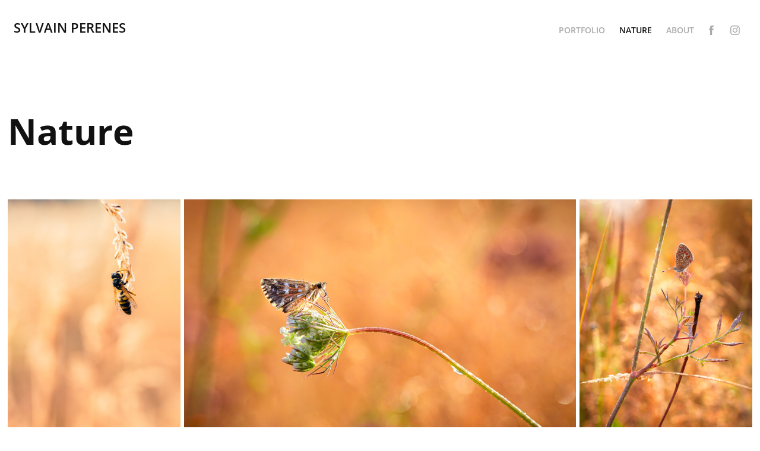

--- FILE ---
content_type: text/html; charset=utf-8
request_url: https://slyvain.fr/nature
body_size: 6693
content:
<!DOCTYPE HTML>
<html lang="en-US">
<head>
  <meta charset="UTF-8" />
  <meta name="viewport" content="width=device-width, initial-scale=1" />
      <meta name="twitter:card"  content="summary_large_image" />
      <meta name="twitter:site"  content="@AdobePortfolio" />
      <meta  property="og:title" content="Sylvain Perenes - Nature" />
      <meta  property="og:image" content="https://cdn.myportfolio.com/1bb0ef05-5b69-4949-9d93-12a4e0bc6af6/7b62bc38-2452-43aa-b53a-2ece4ff5a3e7_rw_600.jpg?h=7e311957b9c4a86706c4f87821eb6560" />
      <link rel="icon" href="[data-uri]"  />
      <link rel="stylesheet" href="/dist/css/main.css" type="text/css" />
      <link rel="stylesheet" href="https://cdn.myportfolio.com/1bb0ef05-5b69-4949-9d93-12a4e0bc6af6/21f48f2b31b6f1f41ca318b9729ec70d1753458307.css?h=23d05098a54f9fe9bf7df32b56f522ec" type="text/css" />
    <link rel="canonical" href="https://slyvain.fr/nature" />
      <title>Sylvain Perenes - Nature</title>
    <script type="text/javascript" src="//use.typekit.net/ik/[base64].js?cb=35f77bfb8b50944859ea3d3804e7194e7a3173fb" async onload="
    try {
      window.Typekit.load();
    } catch (e) {
      console.warn('Typekit not loaded.');
    }
    "></script>
</head>
  <body class="transition-enabled">  <div class='page-background-video page-background-video-with-panel'>
  </div>
  <div class="js-responsive-nav">
    <div class="responsive-nav has-social">
      <div class="close-responsive-click-area js-close-responsive-nav">
        <div class="close-responsive-button"></div>
      </div>
          <div class="nav-container">
            <nav data-hover-hint="nav">
      <div class="page-title">
        <a href="/portfolio" >Portfolio</a>
      </div>
      <div class="page-title">
        <a href="/nature" class="active">Nature</a>
      </div>
      <div class="page-title">
        <a href="/about" >About</a>
      </div>
                <div class="social pf-nav-social" data-hover-hint="navSocialIcons">
                  <ul>
                          <li>
                            <a href="https://www.facebook.com/SylvainPerenesPhotography" target="_blank">
                              <svg xmlns="http://www.w3.org/2000/svg" xmlns:xlink="http://www.w3.org/1999/xlink" version="1.1" x="0px" y="0px" viewBox="0 0 30 24" xml:space="preserve" class="icon"><path d="M16.21 20h-3.26v-8h-1.63V9.24h1.63V7.59c0-2.25 0.92-3.59 3.53-3.59h2.17v2.76H17.3 c-1.02 0-1.08 0.39-1.08 1.11l0 1.38h2.46L18.38 12h-2.17V20z"/></svg>
                            </a>
                          </li>
                          <li>
                            <a href="https://www.instagram.com/sllyvain/" target="_blank">
                              <svg version="1.1" id="Layer_1" xmlns="http://www.w3.org/2000/svg" xmlns:xlink="http://www.w3.org/1999/xlink" viewBox="0 0 30 24" style="enable-background:new 0 0 30 24;" xml:space="preserve" class="icon">
                              <g>
                                <path d="M15,5.4c2.1,0,2.4,0,3.2,0c0.8,0,1.2,0.2,1.5,0.3c0.4,0.1,0.6,0.3,0.9,0.6c0.3,0.3,0.5,0.5,0.6,0.9
                                  c0.1,0.3,0.2,0.7,0.3,1.5c0,0.8,0,1.1,0,3.2s0,2.4,0,3.2c0,0.8-0.2,1.2-0.3,1.5c-0.1,0.4-0.3,0.6-0.6,0.9c-0.3,0.3-0.5,0.5-0.9,0.6
                                  c-0.3,0.1-0.7,0.2-1.5,0.3c-0.8,0-1.1,0-3.2,0s-2.4,0-3.2,0c-0.8,0-1.2-0.2-1.5-0.3c-0.4-0.1-0.6-0.3-0.9-0.6
                                  c-0.3-0.3-0.5-0.5-0.6-0.9c-0.1-0.3-0.2-0.7-0.3-1.5c0-0.8,0-1.1,0-3.2s0-2.4,0-3.2c0-0.8,0.2-1.2,0.3-1.5c0.1-0.4,0.3-0.6,0.6-0.9
                                  c0.3-0.3,0.5-0.5,0.9-0.6c0.3-0.1,0.7-0.2,1.5-0.3C12.6,5.4,12.9,5.4,15,5.4 M15,4c-2.2,0-2.4,0-3.3,0c-0.9,0-1.4,0.2-1.9,0.4
                                  c-0.5,0.2-1,0.5-1.4,0.9C7.9,5.8,7.6,6.2,7.4,6.8C7.2,7.3,7.1,7.9,7,8.7C7,9.6,7,9.8,7,12s0,2.4,0,3.3c0,0.9,0.2,1.4,0.4,1.9
                                  c0.2,0.5,0.5,1,0.9,1.4c0.4,0.4,0.9,0.7,1.4,0.9c0.5,0.2,1.1,0.3,1.9,0.4c0.9,0,1.1,0,3.3,0s2.4,0,3.3,0c0.9,0,1.4-0.2,1.9-0.4
                                  c0.5-0.2,1-0.5,1.4-0.9c0.4-0.4,0.7-0.9,0.9-1.4c0.2-0.5,0.3-1.1,0.4-1.9c0-0.9,0-1.1,0-3.3s0-2.4,0-3.3c0-0.9-0.2-1.4-0.4-1.9
                                  c-0.2-0.5-0.5-1-0.9-1.4c-0.4-0.4-0.9-0.7-1.4-0.9c-0.5-0.2-1.1-0.3-1.9-0.4C17.4,4,17.2,4,15,4L15,4L15,4z"/>
                                <path d="M15,7.9c-2.3,0-4.1,1.8-4.1,4.1s1.8,4.1,4.1,4.1s4.1-1.8,4.1-4.1S17.3,7.9,15,7.9L15,7.9z M15,14.7c-1.5,0-2.7-1.2-2.7-2.7
                                  c0-1.5,1.2-2.7,2.7-2.7s2.7,1.2,2.7,2.7C17.7,13.5,16.5,14.7,15,14.7L15,14.7z"/>
                                <path d="M20.2,7.7c0,0.5-0.4,1-1,1s-1-0.4-1-1s0.4-1,1-1S20.2,7.2,20.2,7.7L20.2,7.7z"/>
                              </g>
                              </svg>
                            </a>
                          </li>
                  </ul>
                </div>
            </nav>
          </div>
    </div>
  </div>
  <div class="site-wrap cfix js-site-wrap">
    <div class="site-container">
      <div class="site-content e2e-site-content">
        <header class="site-header">
          <div class="logo-container">
              <div class="logo-wrap" data-hover-hint="logo">
                    <div class="logo e2e-site-logo-text logo-text  ">
    <a href="" class="preserve-whitespace">Sylvain Perenes</a>

</div>
              </div>
  <div class="hamburger-click-area js-hamburger">
    <div class="hamburger">
      <i></i>
      <i></i>
      <i></i>
    </div>
  </div>
          </div>
              <div class="nav-container">
                <nav data-hover-hint="nav">
      <div class="page-title">
        <a href="/portfolio" >Portfolio</a>
      </div>
      <div class="page-title">
        <a href="/nature" class="active">Nature</a>
      </div>
      <div class="page-title">
        <a href="/about" >About</a>
      </div>
                    <div class="social pf-nav-social" data-hover-hint="navSocialIcons">
                      <ul>
                              <li>
                                <a href="https://www.facebook.com/SylvainPerenesPhotography" target="_blank">
                                  <svg xmlns="http://www.w3.org/2000/svg" xmlns:xlink="http://www.w3.org/1999/xlink" version="1.1" x="0px" y="0px" viewBox="0 0 30 24" xml:space="preserve" class="icon"><path d="M16.21 20h-3.26v-8h-1.63V9.24h1.63V7.59c0-2.25 0.92-3.59 3.53-3.59h2.17v2.76H17.3 c-1.02 0-1.08 0.39-1.08 1.11l0 1.38h2.46L18.38 12h-2.17V20z"/></svg>
                                </a>
                              </li>
                              <li>
                                <a href="https://www.instagram.com/sllyvain/" target="_blank">
                                  <svg version="1.1" id="Layer_1" xmlns="http://www.w3.org/2000/svg" xmlns:xlink="http://www.w3.org/1999/xlink" viewBox="0 0 30 24" style="enable-background:new 0 0 30 24;" xml:space="preserve" class="icon">
                                  <g>
                                    <path d="M15,5.4c2.1,0,2.4,0,3.2,0c0.8,0,1.2,0.2,1.5,0.3c0.4,0.1,0.6,0.3,0.9,0.6c0.3,0.3,0.5,0.5,0.6,0.9
                                      c0.1,0.3,0.2,0.7,0.3,1.5c0,0.8,0,1.1,0,3.2s0,2.4,0,3.2c0,0.8-0.2,1.2-0.3,1.5c-0.1,0.4-0.3,0.6-0.6,0.9c-0.3,0.3-0.5,0.5-0.9,0.6
                                      c-0.3,0.1-0.7,0.2-1.5,0.3c-0.8,0-1.1,0-3.2,0s-2.4,0-3.2,0c-0.8,0-1.2-0.2-1.5-0.3c-0.4-0.1-0.6-0.3-0.9-0.6
                                      c-0.3-0.3-0.5-0.5-0.6-0.9c-0.1-0.3-0.2-0.7-0.3-1.5c0-0.8,0-1.1,0-3.2s0-2.4,0-3.2c0-0.8,0.2-1.2,0.3-1.5c0.1-0.4,0.3-0.6,0.6-0.9
                                      c0.3-0.3,0.5-0.5,0.9-0.6c0.3-0.1,0.7-0.2,1.5-0.3C12.6,5.4,12.9,5.4,15,5.4 M15,4c-2.2,0-2.4,0-3.3,0c-0.9,0-1.4,0.2-1.9,0.4
                                      c-0.5,0.2-1,0.5-1.4,0.9C7.9,5.8,7.6,6.2,7.4,6.8C7.2,7.3,7.1,7.9,7,8.7C7,9.6,7,9.8,7,12s0,2.4,0,3.3c0,0.9,0.2,1.4,0.4,1.9
                                      c0.2,0.5,0.5,1,0.9,1.4c0.4,0.4,0.9,0.7,1.4,0.9c0.5,0.2,1.1,0.3,1.9,0.4c0.9,0,1.1,0,3.3,0s2.4,0,3.3,0c0.9,0,1.4-0.2,1.9-0.4
                                      c0.5-0.2,1-0.5,1.4-0.9c0.4-0.4,0.7-0.9,0.9-1.4c0.2-0.5,0.3-1.1,0.4-1.9c0-0.9,0-1.1,0-3.3s0-2.4,0-3.3c0-0.9-0.2-1.4-0.4-1.9
                                      c-0.2-0.5-0.5-1-0.9-1.4c-0.4-0.4-0.9-0.7-1.4-0.9c-0.5-0.2-1.1-0.3-1.9-0.4C17.4,4,17.2,4,15,4L15,4L15,4z"/>
                                    <path d="M15,7.9c-2.3,0-4.1,1.8-4.1,4.1s1.8,4.1,4.1,4.1s4.1-1.8,4.1-4.1S17.3,7.9,15,7.9L15,7.9z M15,14.7c-1.5,0-2.7-1.2-2.7-2.7
                                      c0-1.5,1.2-2.7,2.7-2.7s2.7,1.2,2.7,2.7C17.7,13.5,16.5,14.7,15,14.7L15,14.7z"/>
                                    <path d="M20.2,7.7c0,0.5-0.4,1-1,1s-1-0.4-1-1s0.4-1,1-1S20.2,7.2,20.2,7.7L20.2,7.7z"/>
                                  </g>
                                  </svg>
                                </a>
                              </li>
                      </ul>
                    </div>
                </nav>
              </div>
        </header>
        <main>
  <div class="page-container" data-context="page.page.container" data-hover-hint="pageContainer">
    <section class="page standard-modules">
        <header class="page-header content" data-context="pages" data-identity="id:p63fd0ec8bb654379aca2278d9b59a197cb43c64b74b88e57ebd94" data-hover-hint="pageHeader" data-hover-hint-id="p63fd0ec8bb654379aca2278d9b59a197cb43c64b74b88e57ebd94">
            <h1 class="title preserve-whitespace e2e-site-logo-text">Nature</h1>
            <p class="description"></p>
        </header>
      <div class="page-content js-page-content" data-context="pages" data-identity="id:p63fd0ec8bb654379aca2278d9b59a197cb43c64b74b88e57ebd94">
        <div id="project-canvas" class="js-project-modules modules content">
          <div id="project-modules">
              
              
              
              
              
              
              
              <div class="project-module module media_collection project-module-media_collection" data-id="m63fd0eff8f9be356649d2c89c49203d35b61421fff79c354744f7"  style="padding-top: px;
padding-bottom: px;
">
  <div class="grid--main js-grid-main" data-grid-max-images="
      3
  ">
    <div class="grid__item-container js-grid-item-container" data-flex-grow="173.291015625" style="width:173.291015625px; flex-grow:173.291015625;" data-width="1365" data-height="2048">
      <script type="text/html" class="js-lightbox-slide-content">
        <div class="grid__image-wrapper">
          <img src="https://cdn.myportfolio.com/1bb0ef05-5b69-4949-9d93-12a4e0bc6af6/7b62bc38-2452-43aa-b53a-2ece4ff5a3e7_rw_1920.jpg?h=b994afe7053fc6bf107db46f2f089ce2" srcset="https://cdn.myportfolio.com/1bb0ef05-5b69-4949-9d93-12a4e0bc6af6/7b62bc38-2452-43aa-b53a-2ece4ff5a3e7_rw_600.jpg?h=7e311957b9c4a86706c4f87821eb6560 600w,https://cdn.myportfolio.com/1bb0ef05-5b69-4949-9d93-12a4e0bc6af6/7b62bc38-2452-43aa-b53a-2ece4ff5a3e7_rw_1200.jpg?h=f1a9bee66b10ccfabeab17f3ea530775 1200w,https://cdn.myportfolio.com/1bb0ef05-5b69-4949-9d93-12a4e0bc6af6/7b62bc38-2452-43aa-b53a-2ece4ff5a3e7_rw_1920.jpg?h=b994afe7053fc6bf107db46f2f089ce2 1365w,"  sizes="(max-width: 1365px) 100vw, 1365px">
        <div>
      </script>
      <img
        class="grid__item-image js-grid__item-image grid__item-image-lazy js-lazy"
        src="[data-uri]"
        
        data-src="https://cdn.myportfolio.com/1bb0ef05-5b69-4949-9d93-12a4e0bc6af6/7b62bc38-2452-43aa-b53a-2ece4ff5a3e7_rw_1920.jpg?h=b994afe7053fc6bf107db46f2f089ce2"
        data-srcset="https://cdn.myportfolio.com/1bb0ef05-5b69-4949-9d93-12a4e0bc6af6/7b62bc38-2452-43aa-b53a-2ece4ff5a3e7_rw_600.jpg?h=7e311957b9c4a86706c4f87821eb6560 600w,https://cdn.myportfolio.com/1bb0ef05-5b69-4949-9d93-12a4e0bc6af6/7b62bc38-2452-43aa-b53a-2ece4ff5a3e7_rw_1200.jpg?h=f1a9bee66b10ccfabeab17f3ea530775 1200w,https://cdn.myportfolio.com/1bb0ef05-5b69-4949-9d93-12a4e0bc6af6/7b62bc38-2452-43aa-b53a-2ece4ff5a3e7_rw_1920.jpg?h=b994afe7053fc6bf107db46f2f089ce2 1365w,"
      >
      <span class="grid__item-filler" style="padding-bottom:150.03663003663%;"></span>
    </div>
    <div class="grid__item-container js-grid-item-container" data-flex-grow="390.09523809524" style="width:390.09523809524px; flex-grow:390.09523809524;" data-width="1920" data-height="1279">
      <script type="text/html" class="js-lightbox-slide-content">
        <div class="grid__image-wrapper">
          <img src="https://cdn.myportfolio.com/1bb0ef05-5b69-4949-9d93-12a4e0bc6af6/8c6a26e2-8df7-4d5b-bf8e-b79b744d1802_rw_1920.jpg?h=12dde66b0a6de3c94893eca63beafcf4" srcset="https://cdn.myportfolio.com/1bb0ef05-5b69-4949-9d93-12a4e0bc6af6/8c6a26e2-8df7-4d5b-bf8e-b79b744d1802_rw_600.jpg?h=c6d00f98ccc6109331c5884731934c26 600w,https://cdn.myportfolio.com/1bb0ef05-5b69-4949-9d93-12a4e0bc6af6/8c6a26e2-8df7-4d5b-bf8e-b79b744d1802_rw_1200.jpg?h=c7efaa172ef5cc5611fb5fea132248ca 1200w,https://cdn.myportfolio.com/1bb0ef05-5b69-4949-9d93-12a4e0bc6af6/8c6a26e2-8df7-4d5b-bf8e-b79b744d1802_rw_1920.jpg?h=12dde66b0a6de3c94893eca63beafcf4 1920w,"  sizes="(max-width: 1920px) 100vw, 1920px">
        <div>
      </script>
      <img
        class="grid__item-image js-grid__item-image grid__item-image-lazy js-lazy"
        src="[data-uri]"
        
        data-src="https://cdn.myportfolio.com/1bb0ef05-5b69-4949-9d93-12a4e0bc6af6/8c6a26e2-8df7-4d5b-bf8e-b79b744d1802_rw_1920.jpg?h=12dde66b0a6de3c94893eca63beafcf4"
        data-srcset="https://cdn.myportfolio.com/1bb0ef05-5b69-4949-9d93-12a4e0bc6af6/8c6a26e2-8df7-4d5b-bf8e-b79b744d1802_rw_600.jpg?h=c6d00f98ccc6109331c5884731934c26 600w,https://cdn.myportfolio.com/1bb0ef05-5b69-4949-9d93-12a4e0bc6af6/8c6a26e2-8df7-4d5b-bf8e-b79b744d1802_rw_1200.jpg?h=c7efaa172ef5cc5611fb5fea132248ca 1200w,https://cdn.myportfolio.com/1bb0ef05-5b69-4949-9d93-12a4e0bc6af6/8c6a26e2-8df7-4d5b-bf8e-b79b744d1802_rw_1920.jpg?h=12dde66b0a6de3c94893eca63beafcf4 1920w,"
      >
      <span class="grid__item-filler" style="padding-bottom:66.650390625%;"></span>
    </div>
    <div class="grid__item-container js-grid-item-container" data-flex-grow="173.291015625" style="width:173.291015625px; flex-grow:173.291015625;" data-width="1365" data-height="2048">
      <script type="text/html" class="js-lightbox-slide-content">
        <div class="grid__image-wrapper">
          <img src="https://cdn.myportfolio.com/1bb0ef05-5b69-4949-9d93-12a4e0bc6af6/fc620570-8199-46f1-9223-f0b7e40e2249_rw_1920.jpg?h=005b23054b6f970dd11a3a099a6a01a4" srcset="https://cdn.myportfolio.com/1bb0ef05-5b69-4949-9d93-12a4e0bc6af6/fc620570-8199-46f1-9223-f0b7e40e2249_rw_600.jpg?h=c1285c216565759707c3c91fc93118ec 600w,https://cdn.myportfolio.com/1bb0ef05-5b69-4949-9d93-12a4e0bc6af6/fc620570-8199-46f1-9223-f0b7e40e2249_rw_1200.jpg?h=644b62ae17aa9a74cd807592f432daad 1200w,https://cdn.myportfolio.com/1bb0ef05-5b69-4949-9d93-12a4e0bc6af6/fc620570-8199-46f1-9223-f0b7e40e2249_rw_1920.jpg?h=005b23054b6f970dd11a3a099a6a01a4 1365w,"  sizes="(max-width: 1365px) 100vw, 1365px">
        <div>
      </script>
      <img
        class="grid__item-image js-grid__item-image grid__item-image-lazy js-lazy"
        src="[data-uri]"
        
        data-src="https://cdn.myportfolio.com/1bb0ef05-5b69-4949-9d93-12a4e0bc6af6/fc620570-8199-46f1-9223-f0b7e40e2249_rw_1920.jpg?h=005b23054b6f970dd11a3a099a6a01a4"
        data-srcset="https://cdn.myportfolio.com/1bb0ef05-5b69-4949-9d93-12a4e0bc6af6/fc620570-8199-46f1-9223-f0b7e40e2249_rw_600.jpg?h=c1285c216565759707c3c91fc93118ec 600w,https://cdn.myportfolio.com/1bb0ef05-5b69-4949-9d93-12a4e0bc6af6/fc620570-8199-46f1-9223-f0b7e40e2249_rw_1200.jpg?h=644b62ae17aa9a74cd807592f432daad 1200w,https://cdn.myportfolio.com/1bb0ef05-5b69-4949-9d93-12a4e0bc6af6/fc620570-8199-46f1-9223-f0b7e40e2249_rw_1920.jpg?h=005b23054b6f970dd11a3a099a6a01a4 1365w,"
      >
      <span class="grid__item-filler" style="padding-bottom:150.03663003663%;"></span>
    </div>
    <div class="grid__item-container js-grid-item-container" data-flex-grow="173.24064171123" style="width:173.24064171123px; flex-grow:173.24064171123;" data-width="1246" data-height="1870">
      <script type="text/html" class="js-lightbox-slide-content">
        <div class="grid__image-wrapper">
          <img src="https://cdn.myportfolio.com/1bb0ef05-5b69-4949-9d93-12a4e0bc6af6/fd87d19e-04a5-4b2e-b3aa-6103cc3e8add_rw_1920.jpg?h=1453c49d5a30a7118d6b7bd33ae5fcd5" srcset="https://cdn.myportfolio.com/1bb0ef05-5b69-4949-9d93-12a4e0bc6af6/fd87d19e-04a5-4b2e-b3aa-6103cc3e8add_rw_600.jpg?h=f1a5990e0f87edcfbfe94d237c0da4d6 600w,https://cdn.myportfolio.com/1bb0ef05-5b69-4949-9d93-12a4e0bc6af6/fd87d19e-04a5-4b2e-b3aa-6103cc3e8add_rw_1200.jpg?h=55f1187e9bf9bb615376ab4d551041df 1200w,https://cdn.myportfolio.com/1bb0ef05-5b69-4949-9d93-12a4e0bc6af6/fd87d19e-04a5-4b2e-b3aa-6103cc3e8add_rw_1920.jpg?h=1453c49d5a30a7118d6b7bd33ae5fcd5 1246w,"  sizes="(max-width: 1246px) 100vw, 1246px">
        <div>
      </script>
      <img
        class="grid__item-image js-grid__item-image grid__item-image-lazy js-lazy"
        src="[data-uri]"
        
        data-src="https://cdn.myportfolio.com/1bb0ef05-5b69-4949-9d93-12a4e0bc6af6/fd87d19e-04a5-4b2e-b3aa-6103cc3e8add_rw_1920.jpg?h=1453c49d5a30a7118d6b7bd33ae5fcd5"
        data-srcset="https://cdn.myportfolio.com/1bb0ef05-5b69-4949-9d93-12a4e0bc6af6/fd87d19e-04a5-4b2e-b3aa-6103cc3e8add_rw_600.jpg?h=f1a5990e0f87edcfbfe94d237c0da4d6 600w,https://cdn.myportfolio.com/1bb0ef05-5b69-4949-9d93-12a4e0bc6af6/fd87d19e-04a5-4b2e-b3aa-6103cc3e8add_rw_1200.jpg?h=55f1187e9bf9bb615376ab4d551041df 1200w,https://cdn.myportfolio.com/1bb0ef05-5b69-4949-9d93-12a4e0bc6af6/fd87d19e-04a5-4b2e-b3aa-6103cc3e8add_rw_1920.jpg?h=1453c49d5a30a7118d6b7bd33ae5fcd5 1246w,"
      >
      <span class="grid__item-filler" style="padding-bottom:150.08025682183%;"></span>
    </div>
    <div class="grid__item-container js-grid-item-container" data-flex-grow="390.29680365297" style="width:390.29680365297px; flex-grow:390.29680365297;" data-width="1315" data-height="876">
      <script type="text/html" class="js-lightbox-slide-content">
        <div class="grid__image-wrapper">
          <img src="https://cdn.myportfolio.com/1bb0ef05-5b69-4949-9d93-12a4e0bc6af6/ba707928-3554-4a94-8a2d-c3255cf10f74_rw_1920.jpg?h=565be0b87a50cab1e0002f15fa2693c9" srcset="https://cdn.myportfolio.com/1bb0ef05-5b69-4949-9d93-12a4e0bc6af6/ba707928-3554-4a94-8a2d-c3255cf10f74_rw_600.jpg?h=36a4c03441075a9761ff57d3bba06c96 600w,https://cdn.myportfolio.com/1bb0ef05-5b69-4949-9d93-12a4e0bc6af6/ba707928-3554-4a94-8a2d-c3255cf10f74_rw_1200.jpg?h=83787fffd713fb5df7656c1d11fd9e07 1200w,https://cdn.myportfolio.com/1bb0ef05-5b69-4949-9d93-12a4e0bc6af6/ba707928-3554-4a94-8a2d-c3255cf10f74_rw_1920.jpg?h=565be0b87a50cab1e0002f15fa2693c9 1315w,"  sizes="(max-width: 1315px) 100vw, 1315px">
        <div>
      </script>
      <img
        class="grid__item-image js-grid__item-image grid__item-image-lazy js-lazy"
        src="[data-uri]"
        
        data-src="https://cdn.myportfolio.com/1bb0ef05-5b69-4949-9d93-12a4e0bc6af6/ba707928-3554-4a94-8a2d-c3255cf10f74_rw_1920.jpg?h=565be0b87a50cab1e0002f15fa2693c9"
        data-srcset="https://cdn.myportfolio.com/1bb0ef05-5b69-4949-9d93-12a4e0bc6af6/ba707928-3554-4a94-8a2d-c3255cf10f74_rw_600.jpg?h=36a4c03441075a9761ff57d3bba06c96 600w,https://cdn.myportfolio.com/1bb0ef05-5b69-4949-9d93-12a4e0bc6af6/ba707928-3554-4a94-8a2d-c3255cf10f74_rw_1200.jpg?h=83787fffd713fb5df7656c1d11fd9e07 1200w,https://cdn.myportfolio.com/1bb0ef05-5b69-4949-9d93-12a4e0bc6af6/ba707928-3554-4a94-8a2d-c3255cf10f74_rw_1920.jpg?h=565be0b87a50cab1e0002f15fa2693c9 1315w,"
      >
      <span class="grid__item-filler" style="padding-bottom:66.615969581749%;"></span>
    </div>
    <div class="grid__item-container js-grid-item-container" data-flex-grow="173.33333333333" style="width:173.33333333333px; flex-grow:173.33333333333;" data-width="1360" data-height="2040">
      <script type="text/html" class="js-lightbox-slide-content">
        <div class="grid__image-wrapper">
          <img src="https://cdn.myportfolio.com/1bb0ef05-5b69-4949-9d93-12a4e0bc6af6/4f9e873d-83df-4b6e-a073-546833e26714_rw_1920.jpg?h=d1656395e2b99c352f21b166891bd0c4" srcset="https://cdn.myportfolio.com/1bb0ef05-5b69-4949-9d93-12a4e0bc6af6/4f9e873d-83df-4b6e-a073-546833e26714_rw_600.jpg?h=9f389f603647843028925e5bbe436ab2 600w,https://cdn.myportfolio.com/1bb0ef05-5b69-4949-9d93-12a4e0bc6af6/4f9e873d-83df-4b6e-a073-546833e26714_rw_1200.jpg?h=97606362075368d1d877f58bd94cb38d 1200w,https://cdn.myportfolio.com/1bb0ef05-5b69-4949-9d93-12a4e0bc6af6/4f9e873d-83df-4b6e-a073-546833e26714_rw_1920.jpg?h=d1656395e2b99c352f21b166891bd0c4 1360w,"  sizes="(max-width: 1360px) 100vw, 1360px">
        <div>
      </script>
      <img
        class="grid__item-image js-grid__item-image grid__item-image-lazy js-lazy"
        src="[data-uri]"
        
        data-src="https://cdn.myportfolio.com/1bb0ef05-5b69-4949-9d93-12a4e0bc6af6/4f9e873d-83df-4b6e-a073-546833e26714_rw_1920.jpg?h=d1656395e2b99c352f21b166891bd0c4"
        data-srcset="https://cdn.myportfolio.com/1bb0ef05-5b69-4949-9d93-12a4e0bc6af6/4f9e873d-83df-4b6e-a073-546833e26714_rw_600.jpg?h=9f389f603647843028925e5bbe436ab2 600w,https://cdn.myportfolio.com/1bb0ef05-5b69-4949-9d93-12a4e0bc6af6/4f9e873d-83df-4b6e-a073-546833e26714_rw_1200.jpg?h=97606362075368d1d877f58bd94cb38d 1200w,https://cdn.myportfolio.com/1bb0ef05-5b69-4949-9d93-12a4e0bc6af6/4f9e873d-83df-4b6e-a073-546833e26714_rw_1920.jpg?h=d1656395e2b99c352f21b166891bd0c4 1360w,"
      >
      <span class="grid__item-filler" style="padding-bottom:150%;"></span>
    </div>
    <div class="grid__item-container js-grid-item-container" data-flex-grow="390.09523809524" style="width:390.09523809524px; flex-grow:390.09523809524;" data-width="1920" data-height="1279">
      <script type="text/html" class="js-lightbox-slide-content">
        <div class="grid__image-wrapper">
          <img src="https://cdn.myportfolio.com/1bb0ef05-5b69-4949-9d93-12a4e0bc6af6/9b7bfaab-fc58-4efa-8cbf-779767fcc07b_rw_1920.jpg?h=355260317fa70022db63cff22fb88cb8" srcset="https://cdn.myportfolio.com/1bb0ef05-5b69-4949-9d93-12a4e0bc6af6/9b7bfaab-fc58-4efa-8cbf-779767fcc07b_rw_600.jpg?h=d78b8195012b34b86917a0e6ca1e13e9 600w,https://cdn.myportfolio.com/1bb0ef05-5b69-4949-9d93-12a4e0bc6af6/9b7bfaab-fc58-4efa-8cbf-779767fcc07b_rw_1200.jpg?h=d540942c5a52f3b1604f1d5ab0cad5de 1200w,https://cdn.myportfolio.com/1bb0ef05-5b69-4949-9d93-12a4e0bc6af6/9b7bfaab-fc58-4efa-8cbf-779767fcc07b_rw_1920.jpg?h=355260317fa70022db63cff22fb88cb8 1920w,"  sizes="(max-width: 1920px) 100vw, 1920px">
        <div>
      </script>
      <img
        class="grid__item-image js-grid__item-image grid__item-image-lazy js-lazy"
        src="[data-uri]"
        
        data-src="https://cdn.myportfolio.com/1bb0ef05-5b69-4949-9d93-12a4e0bc6af6/9b7bfaab-fc58-4efa-8cbf-779767fcc07b_rw_1920.jpg?h=355260317fa70022db63cff22fb88cb8"
        data-srcset="https://cdn.myportfolio.com/1bb0ef05-5b69-4949-9d93-12a4e0bc6af6/9b7bfaab-fc58-4efa-8cbf-779767fcc07b_rw_600.jpg?h=d78b8195012b34b86917a0e6ca1e13e9 600w,https://cdn.myportfolio.com/1bb0ef05-5b69-4949-9d93-12a4e0bc6af6/9b7bfaab-fc58-4efa-8cbf-779767fcc07b_rw_1200.jpg?h=d540942c5a52f3b1604f1d5ab0cad5de 1200w,https://cdn.myportfolio.com/1bb0ef05-5b69-4949-9d93-12a4e0bc6af6/9b7bfaab-fc58-4efa-8cbf-779767fcc07b_rw_1920.jpg?h=355260317fa70022db63cff22fb88cb8 1920w,"
      >
      <span class="grid__item-filler" style="padding-bottom:66.650390625%;"></span>
    </div>
    <div class="grid__item-container js-grid-item-container" data-flex-grow="173.33333333333" style="width:173.33333333333px; flex-grow:173.33333333333;" data-width="1142" data-height="1713">
      <script type="text/html" class="js-lightbox-slide-content">
        <div class="grid__image-wrapper">
          <img src="https://cdn.myportfolio.com/1bb0ef05-5b69-4949-9d93-12a4e0bc6af6/438c49eb-7b95-49b7-adb9-873ddd53cd2c_rw_1200.jpg?h=721a00d268b55c315a5600ece49b5aee" srcset="https://cdn.myportfolio.com/1bb0ef05-5b69-4949-9d93-12a4e0bc6af6/438c49eb-7b95-49b7-adb9-873ddd53cd2c_rw_600.jpg?h=1341b79a8c7e82070af5557e23e6c881 600w,https://cdn.myportfolio.com/1bb0ef05-5b69-4949-9d93-12a4e0bc6af6/438c49eb-7b95-49b7-adb9-873ddd53cd2c_rw_1200.jpg?h=721a00d268b55c315a5600ece49b5aee 1142w,"  sizes="(max-width: 1142px) 100vw, 1142px">
        <div>
      </script>
      <img
        class="grid__item-image js-grid__item-image grid__item-image-lazy js-lazy"
        src="[data-uri]"
        
        data-src="https://cdn.myportfolio.com/1bb0ef05-5b69-4949-9d93-12a4e0bc6af6/438c49eb-7b95-49b7-adb9-873ddd53cd2c_rw_1200.jpg?h=721a00d268b55c315a5600ece49b5aee"
        data-srcset="https://cdn.myportfolio.com/1bb0ef05-5b69-4949-9d93-12a4e0bc6af6/438c49eb-7b95-49b7-adb9-873ddd53cd2c_rw_600.jpg?h=1341b79a8c7e82070af5557e23e6c881 600w,https://cdn.myportfolio.com/1bb0ef05-5b69-4949-9d93-12a4e0bc6af6/438c49eb-7b95-49b7-adb9-873ddd53cd2c_rw_1200.jpg?h=721a00d268b55c315a5600ece49b5aee 1142w,"
      >
      <span class="grid__item-filler" style="padding-bottom:150%;"></span>
    </div>
    <div class="grid__item-container js-grid-item-container" data-flex-grow="390.34300791557" style="width:390.34300791557px; flex-grow:390.34300791557;" data-width="1707" data-height="1137">
      <script type="text/html" class="js-lightbox-slide-content">
        <div class="grid__image-wrapper">
          <img src="https://cdn.myportfolio.com/1bb0ef05-5b69-4949-9d93-12a4e0bc6af6/cd739681-a2d6-4de4-8874-273440cc8669_rw_1920.jpg?h=9624d95ced038742698ee6224a4cb729" srcset="https://cdn.myportfolio.com/1bb0ef05-5b69-4949-9d93-12a4e0bc6af6/cd739681-a2d6-4de4-8874-273440cc8669_rw_600.jpg?h=db590fcabda37d703d959ce669f57ec1 600w,https://cdn.myportfolio.com/1bb0ef05-5b69-4949-9d93-12a4e0bc6af6/cd739681-a2d6-4de4-8874-273440cc8669_rw_1200.jpg?h=36e314428a2217e5cd04173016dae476 1200w,https://cdn.myportfolio.com/1bb0ef05-5b69-4949-9d93-12a4e0bc6af6/cd739681-a2d6-4de4-8874-273440cc8669_rw_1920.jpg?h=9624d95ced038742698ee6224a4cb729 1707w,"  sizes="(max-width: 1707px) 100vw, 1707px">
        <div>
      </script>
      <img
        class="grid__item-image js-grid__item-image grid__item-image-lazy js-lazy"
        src="[data-uri]"
        
        data-src="https://cdn.myportfolio.com/1bb0ef05-5b69-4949-9d93-12a4e0bc6af6/cd739681-a2d6-4de4-8874-273440cc8669_rw_1920.jpg?h=9624d95ced038742698ee6224a4cb729"
        data-srcset="https://cdn.myportfolio.com/1bb0ef05-5b69-4949-9d93-12a4e0bc6af6/cd739681-a2d6-4de4-8874-273440cc8669_rw_600.jpg?h=db590fcabda37d703d959ce669f57ec1 600w,https://cdn.myportfolio.com/1bb0ef05-5b69-4949-9d93-12a4e0bc6af6/cd739681-a2d6-4de4-8874-273440cc8669_rw_1200.jpg?h=36e314428a2217e5cd04173016dae476 1200w,https://cdn.myportfolio.com/1bb0ef05-5b69-4949-9d93-12a4e0bc6af6/cd739681-a2d6-4de4-8874-273440cc8669_rw_1920.jpg?h=9624d95ced038742698ee6224a4cb729 1707w,"
      >
      <span class="grid__item-filler" style="padding-bottom:66.608084358524%;"></span>
    </div>
    <div class="grid__item-container js-grid-item-container" data-flex-grow="390.46678635548" style="width:390.46678635548px; flex-grow:390.46678635548;" data-width="1673" data-height="1114">
      <script type="text/html" class="js-lightbox-slide-content">
        <div class="grid__image-wrapper">
          <img src="https://cdn.myportfolio.com/1bb0ef05-5b69-4949-9d93-12a4e0bc6af6/91a1cea9-6b55-489e-aa0b-75bd6328d5df_rw_1920.jpg?h=17813cdf2fe074c9b74a1e7e0344aa9a" srcset="https://cdn.myportfolio.com/1bb0ef05-5b69-4949-9d93-12a4e0bc6af6/91a1cea9-6b55-489e-aa0b-75bd6328d5df_rw_600.jpg?h=39d515e3e52a1becc5d22301af7ab252 600w,https://cdn.myportfolio.com/1bb0ef05-5b69-4949-9d93-12a4e0bc6af6/91a1cea9-6b55-489e-aa0b-75bd6328d5df_rw_1200.jpg?h=89a4fdc149128837d0492feaefb5ed2e 1200w,https://cdn.myportfolio.com/1bb0ef05-5b69-4949-9d93-12a4e0bc6af6/91a1cea9-6b55-489e-aa0b-75bd6328d5df_rw_1920.jpg?h=17813cdf2fe074c9b74a1e7e0344aa9a 1673w,"  sizes="(max-width: 1673px) 100vw, 1673px">
        <div>
      </script>
      <img
        class="grid__item-image js-grid__item-image grid__item-image-lazy js-lazy"
        src="[data-uri]"
        
        data-src="https://cdn.myportfolio.com/1bb0ef05-5b69-4949-9d93-12a4e0bc6af6/91a1cea9-6b55-489e-aa0b-75bd6328d5df_rw_1920.jpg?h=17813cdf2fe074c9b74a1e7e0344aa9a"
        data-srcset="https://cdn.myportfolio.com/1bb0ef05-5b69-4949-9d93-12a4e0bc6af6/91a1cea9-6b55-489e-aa0b-75bd6328d5df_rw_600.jpg?h=39d515e3e52a1becc5d22301af7ab252 600w,https://cdn.myportfolio.com/1bb0ef05-5b69-4949-9d93-12a4e0bc6af6/91a1cea9-6b55-489e-aa0b-75bd6328d5df_rw_1200.jpg?h=89a4fdc149128837d0492feaefb5ed2e 1200w,https://cdn.myportfolio.com/1bb0ef05-5b69-4949-9d93-12a4e0bc6af6/91a1cea9-6b55-489e-aa0b-75bd6328d5df_rw_1920.jpg?h=17813cdf2fe074c9b74a1e7e0344aa9a 1673w,"
      >
      <span class="grid__item-filler" style="padding-bottom:66.58696951584%;"></span>
    </div>
    <div class="grid__item-container js-grid-item-container" data-flex-grow="173.291015625" style="width:173.291015625px; flex-grow:173.291015625;" data-width="1365" data-height="2048">
      <script type="text/html" class="js-lightbox-slide-content">
        <div class="grid__image-wrapper">
          <img src="https://cdn.myportfolio.com/1bb0ef05-5b69-4949-9d93-12a4e0bc6af6/80f8bcc5-530e-4aee-a5f8-a062412cf1fa_rw_1920.jpg?h=cbdb57746394213cc8e95f3c35816134" srcset="https://cdn.myportfolio.com/1bb0ef05-5b69-4949-9d93-12a4e0bc6af6/80f8bcc5-530e-4aee-a5f8-a062412cf1fa_rw_600.jpg?h=3bce5f0c9e6802bda52377703e8817f4 600w,https://cdn.myportfolio.com/1bb0ef05-5b69-4949-9d93-12a4e0bc6af6/80f8bcc5-530e-4aee-a5f8-a062412cf1fa_rw_1200.jpg?h=82490d2256492d97ca26411905272ad7 1200w,https://cdn.myportfolio.com/1bb0ef05-5b69-4949-9d93-12a4e0bc6af6/80f8bcc5-530e-4aee-a5f8-a062412cf1fa_rw_1920.jpg?h=cbdb57746394213cc8e95f3c35816134 1365w,"  sizes="(max-width: 1365px) 100vw, 1365px">
        <div>
      </script>
      <img
        class="grid__item-image js-grid__item-image grid__item-image-lazy js-lazy"
        src="[data-uri]"
        
        data-src="https://cdn.myportfolio.com/1bb0ef05-5b69-4949-9d93-12a4e0bc6af6/80f8bcc5-530e-4aee-a5f8-a062412cf1fa_rw_1920.jpg?h=cbdb57746394213cc8e95f3c35816134"
        data-srcset="https://cdn.myportfolio.com/1bb0ef05-5b69-4949-9d93-12a4e0bc6af6/80f8bcc5-530e-4aee-a5f8-a062412cf1fa_rw_600.jpg?h=3bce5f0c9e6802bda52377703e8817f4 600w,https://cdn.myportfolio.com/1bb0ef05-5b69-4949-9d93-12a4e0bc6af6/80f8bcc5-530e-4aee-a5f8-a062412cf1fa_rw_1200.jpg?h=82490d2256492d97ca26411905272ad7 1200w,https://cdn.myportfolio.com/1bb0ef05-5b69-4949-9d93-12a4e0bc6af6/80f8bcc5-530e-4aee-a5f8-a062412cf1fa_rw_1920.jpg?h=cbdb57746394213cc8e95f3c35816134 1365w,"
      >
      <span class="grid__item-filler" style="padding-bottom:150.03663003663%;"></span>
    </div>
    <div class="grid__item-container js-grid-item-container" data-flex-grow="173.291015625" style="width:173.291015625px; flex-grow:173.291015625;" data-width="1365" data-height="2048">
      <script type="text/html" class="js-lightbox-slide-content">
        <div class="grid__image-wrapper">
          <img src="https://cdn.myportfolio.com/1bb0ef05-5b69-4949-9d93-12a4e0bc6af6/21cad4a0-57ab-4b4e-8271-c1d5ded97671_rw_1920.jpg?h=fdd0913bfc786f2c4a976ff93e81ffe7" srcset="https://cdn.myportfolio.com/1bb0ef05-5b69-4949-9d93-12a4e0bc6af6/21cad4a0-57ab-4b4e-8271-c1d5ded97671_rw_600.jpg?h=effbbd7816fdc31ae6331b9e781b9556 600w,https://cdn.myportfolio.com/1bb0ef05-5b69-4949-9d93-12a4e0bc6af6/21cad4a0-57ab-4b4e-8271-c1d5ded97671_rw_1200.jpg?h=d800aac9bf411f25515c0c2a30811723 1200w,https://cdn.myportfolio.com/1bb0ef05-5b69-4949-9d93-12a4e0bc6af6/21cad4a0-57ab-4b4e-8271-c1d5ded97671_rw_1920.jpg?h=fdd0913bfc786f2c4a976ff93e81ffe7 1365w,"  sizes="(max-width: 1365px) 100vw, 1365px">
        <div>
      </script>
      <img
        class="grid__item-image js-grid__item-image grid__item-image-lazy js-lazy"
        src="[data-uri]"
        
        data-src="https://cdn.myportfolio.com/1bb0ef05-5b69-4949-9d93-12a4e0bc6af6/21cad4a0-57ab-4b4e-8271-c1d5ded97671_rw_1920.jpg?h=fdd0913bfc786f2c4a976ff93e81ffe7"
        data-srcset="https://cdn.myportfolio.com/1bb0ef05-5b69-4949-9d93-12a4e0bc6af6/21cad4a0-57ab-4b4e-8271-c1d5ded97671_rw_600.jpg?h=effbbd7816fdc31ae6331b9e781b9556 600w,https://cdn.myportfolio.com/1bb0ef05-5b69-4949-9d93-12a4e0bc6af6/21cad4a0-57ab-4b4e-8271-c1d5ded97671_rw_1200.jpg?h=d800aac9bf411f25515c0c2a30811723 1200w,https://cdn.myportfolio.com/1bb0ef05-5b69-4949-9d93-12a4e0bc6af6/21cad4a0-57ab-4b4e-8271-c1d5ded97671_rw_1920.jpg?h=fdd0913bfc786f2c4a976ff93e81ffe7 1365w,"
      >
      <span class="grid__item-filler" style="padding-bottom:150.03663003663%;"></span>
    </div>
    <div class="grid__item-container js-grid-item-container" data-flex-grow="401.81818181818" style="width:401.81818181818px; flex-grow:401.81818181818;" data-width="1700" data-height="1100">
      <script type="text/html" class="js-lightbox-slide-content">
        <div class="grid__image-wrapper">
          <img src="https://cdn.myportfolio.com/1bb0ef05-5b69-4949-9d93-12a4e0bc6af6/81e9181f-0fb5-4f06-8203-51ec7e264787_rw_1920.jpg?h=ffeb1c8c2a926722eab8d251fcf63f18" srcset="https://cdn.myportfolio.com/1bb0ef05-5b69-4949-9d93-12a4e0bc6af6/81e9181f-0fb5-4f06-8203-51ec7e264787_rw_600.jpg?h=54a205edebb1a6d187b775dde7079d66 600w,https://cdn.myportfolio.com/1bb0ef05-5b69-4949-9d93-12a4e0bc6af6/81e9181f-0fb5-4f06-8203-51ec7e264787_rw_1200.jpg?h=812fc2180f7a7ee369fe68bb854452c8 1200w,https://cdn.myportfolio.com/1bb0ef05-5b69-4949-9d93-12a4e0bc6af6/81e9181f-0fb5-4f06-8203-51ec7e264787_rw_1920.jpg?h=ffeb1c8c2a926722eab8d251fcf63f18 1700w,"  sizes="(max-width: 1700px) 100vw, 1700px">
        <div>
      </script>
      <img
        class="grid__item-image js-grid__item-image grid__item-image-lazy js-lazy"
        src="[data-uri]"
        
        data-src="https://cdn.myportfolio.com/1bb0ef05-5b69-4949-9d93-12a4e0bc6af6/81e9181f-0fb5-4f06-8203-51ec7e264787_rw_1920.jpg?h=ffeb1c8c2a926722eab8d251fcf63f18"
        data-srcset="https://cdn.myportfolio.com/1bb0ef05-5b69-4949-9d93-12a4e0bc6af6/81e9181f-0fb5-4f06-8203-51ec7e264787_rw_600.jpg?h=54a205edebb1a6d187b775dde7079d66 600w,https://cdn.myportfolio.com/1bb0ef05-5b69-4949-9d93-12a4e0bc6af6/81e9181f-0fb5-4f06-8203-51ec7e264787_rw_1200.jpg?h=812fc2180f7a7ee369fe68bb854452c8 1200w,https://cdn.myportfolio.com/1bb0ef05-5b69-4949-9d93-12a4e0bc6af6/81e9181f-0fb5-4f06-8203-51ec7e264787_rw_1920.jpg?h=ffeb1c8c2a926722eab8d251fcf63f18 1700w,"
      >
      <span class="grid__item-filler" style="padding-bottom:64.705882352941%;"></span>
    </div>
    <div class="grid__item-container js-grid-item-container" data-flex-grow="390.09523809524" style="width:390.09523809524px; flex-grow:390.09523809524;" data-width="1920" data-height="1279">
      <script type="text/html" class="js-lightbox-slide-content">
        <div class="grid__image-wrapper">
          <img src="https://cdn.myportfolio.com/1bb0ef05-5b69-4949-9d93-12a4e0bc6af6/23fa1457-4b50-4657-8ea0-9bc125c7c6bf_rw_1920.jpg?h=ca8b85ce90b8bb2ec5095dc78dbc5b15" srcset="https://cdn.myportfolio.com/1bb0ef05-5b69-4949-9d93-12a4e0bc6af6/23fa1457-4b50-4657-8ea0-9bc125c7c6bf_rw_600.jpg?h=78dc0527088921df9feb0d3ba865c70b 600w,https://cdn.myportfolio.com/1bb0ef05-5b69-4949-9d93-12a4e0bc6af6/23fa1457-4b50-4657-8ea0-9bc125c7c6bf_rw_1200.jpg?h=61d9e5a07bd09697d5222254c2724f57 1200w,https://cdn.myportfolio.com/1bb0ef05-5b69-4949-9d93-12a4e0bc6af6/23fa1457-4b50-4657-8ea0-9bc125c7c6bf_rw_1920.jpg?h=ca8b85ce90b8bb2ec5095dc78dbc5b15 1920w,"  sizes="(max-width: 1920px) 100vw, 1920px">
        <div>
      </script>
      <img
        class="grid__item-image js-grid__item-image grid__item-image-lazy js-lazy"
        src="[data-uri]"
        
        data-src="https://cdn.myportfolio.com/1bb0ef05-5b69-4949-9d93-12a4e0bc6af6/23fa1457-4b50-4657-8ea0-9bc125c7c6bf_rw_1920.jpg?h=ca8b85ce90b8bb2ec5095dc78dbc5b15"
        data-srcset="https://cdn.myportfolio.com/1bb0ef05-5b69-4949-9d93-12a4e0bc6af6/23fa1457-4b50-4657-8ea0-9bc125c7c6bf_rw_600.jpg?h=78dc0527088921df9feb0d3ba865c70b 600w,https://cdn.myportfolio.com/1bb0ef05-5b69-4949-9d93-12a4e0bc6af6/23fa1457-4b50-4657-8ea0-9bc125c7c6bf_rw_1200.jpg?h=61d9e5a07bd09697d5222254c2724f57 1200w,https://cdn.myportfolio.com/1bb0ef05-5b69-4949-9d93-12a4e0bc6af6/23fa1457-4b50-4657-8ea0-9bc125c7c6bf_rw_1920.jpg?h=ca8b85ce90b8bb2ec5095dc78dbc5b15 1920w,"
      >
      <span class="grid__item-filler" style="padding-bottom:66.650390625%;"></span>
    </div>
    <div class="grid__item-container js-grid-item-container" data-flex-grow="173.33333333333" style="width:173.33333333333px; flex-grow:173.33333333333;" data-width="1152" data-height="1728">
      <script type="text/html" class="js-lightbox-slide-content">
        <div class="grid__image-wrapper">
          <img src="https://cdn.myportfolio.com/1bb0ef05-5b69-4949-9d93-12a4e0bc6af6/831a0d59-9b49-4d79-a7bc-11422a4f8b2d_rw_1200.jpg?h=d9ef963a32a09fd250051d53f6aa024b" srcset="https://cdn.myportfolio.com/1bb0ef05-5b69-4949-9d93-12a4e0bc6af6/831a0d59-9b49-4d79-a7bc-11422a4f8b2d_rw_600.jpg?h=ec6fb7f54029c2143efcee0241d384f1 600w,https://cdn.myportfolio.com/1bb0ef05-5b69-4949-9d93-12a4e0bc6af6/831a0d59-9b49-4d79-a7bc-11422a4f8b2d_rw_1200.jpg?h=d9ef963a32a09fd250051d53f6aa024b 1152w,"  sizes="(max-width: 1152px) 100vw, 1152px">
        <div>
      </script>
      <img
        class="grid__item-image js-grid__item-image grid__item-image-lazy js-lazy"
        src="[data-uri]"
        
        data-src="https://cdn.myportfolio.com/1bb0ef05-5b69-4949-9d93-12a4e0bc6af6/831a0d59-9b49-4d79-a7bc-11422a4f8b2d_rw_1200.jpg?h=d9ef963a32a09fd250051d53f6aa024b"
        data-srcset="https://cdn.myportfolio.com/1bb0ef05-5b69-4949-9d93-12a4e0bc6af6/831a0d59-9b49-4d79-a7bc-11422a4f8b2d_rw_600.jpg?h=ec6fb7f54029c2143efcee0241d384f1 600w,https://cdn.myportfolio.com/1bb0ef05-5b69-4949-9d93-12a4e0bc6af6/831a0d59-9b49-4d79-a7bc-11422a4f8b2d_rw_1200.jpg?h=d9ef963a32a09fd250051d53f6aa024b 1152w,"
      >
      <span class="grid__item-filler" style="padding-bottom:150%;"></span>
    </div>
    <div class="grid__item-container js-grid-item-container" data-flex-grow="390.09523809524" style="width:390.09523809524px; flex-grow:390.09523809524;" data-width="1920" data-height="1279">
      <script type="text/html" class="js-lightbox-slide-content">
        <div class="grid__image-wrapper">
          <img src="https://cdn.myportfolio.com/1bb0ef05-5b69-4949-9d93-12a4e0bc6af6/11490e72-d6c3-483a-a670-19d70a8018a0_rw_1920.jpg?h=1f50df3096c57514721220db986d0933" srcset="https://cdn.myportfolio.com/1bb0ef05-5b69-4949-9d93-12a4e0bc6af6/11490e72-d6c3-483a-a670-19d70a8018a0_rw_600.jpg?h=4c87bf288a3b25c1c687bd1a8415ee70 600w,https://cdn.myportfolio.com/1bb0ef05-5b69-4949-9d93-12a4e0bc6af6/11490e72-d6c3-483a-a670-19d70a8018a0_rw_1200.jpg?h=f3a1f71f74afe1368e0215b04d795c9a 1200w,https://cdn.myportfolio.com/1bb0ef05-5b69-4949-9d93-12a4e0bc6af6/11490e72-d6c3-483a-a670-19d70a8018a0_rw_1920.jpg?h=1f50df3096c57514721220db986d0933 1920w,"  sizes="(max-width: 1920px) 100vw, 1920px">
        <div>
      </script>
      <img
        class="grid__item-image js-grid__item-image grid__item-image-lazy js-lazy"
        src="[data-uri]"
        
        data-src="https://cdn.myportfolio.com/1bb0ef05-5b69-4949-9d93-12a4e0bc6af6/11490e72-d6c3-483a-a670-19d70a8018a0_rw_1920.jpg?h=1f50df3096c57514721220db986d0933"
        data-srcset="https://cdn.myportfolio.com/1bb0ef05-5b69-4949-9d93-12a4e0bc6af6/11490e72-d6c3-483a-a670-19d70a8018a0_rw_600.jpg?h=4c87bf288a3b25c1c687bd1a8415ee70 600w,https://cdn.myportfolio.com/1bb0ef05-5b69-4949-9d93-12a4e0bc6af6/11490e72-d6c3-483a-a670-19d70a8018a0_rw_1200.jpg?h=f3a1f71f74afe1368e0215b04d795c9a 1200w,https://cdn.myportfolio.com/1bb0ef05-5b69-4949-9d93-12a4e0bc6af6/11490e72-d6c3-483a-a670-19d70a8018a0_rw_1920.jpg?h=1f50df3096c57514721220db986d0933 1920w,"
      >
      <span class="grid__item-filler" style="padding-bottom:66.650390625%;"></span>
    </div>
    <div class="grid__item-container js-grid-item-container" data-flex-grow="390.09523809524" style="width:390.09523809524px; flex-grow:390.09523809524;" data-width="1920" data-height="1279">
      <script type="text/html" class="js-lightbox-slide-content">
        <div class="grid__image-wrapper">
          <img src="https://cdn.myportfolio.com/1bb0ef05-5b69-4949-9d93-12a4e0bc6af6/8c2997a5-6512-44cd-be95-46fcd68051d7_rw_1920.jpg?h=b22d8d172e8dafbab9390f16840ede02" srcset="https://cdn.myportfolio.com/1bb0ef05-5b69-4949-9d93-12a4e0bc6af6/8c2997a5-6512-44cd-be95-46fcd68051d7_rw_600.jpg?h=92bbdce1ac175464f3367f3e9e20c23c 600w,https://cdn.myportfolio.com/1bb0ef05-5b69-4949-9d93-12a4e0bc6af6/8c2997a5-6512-44cd-be95-46fcd68051d7_rw_1200.jpg?h=ca8c4661ae6a5645def2265218ac5830 1200w,https://cdn.myportfolio.com/1bb0ef05-5b69-4949-9d93-12a4e0bc6af6/8c2997a5-6512-44cd-be95-46fcd68051d7_rw_1920.jpg?h=b22d8d172e8dafbab9390f16840ede02 1920w,"  sizes="(max-width: 1920px) 100vw, 1920px">
        <div>
      </script>
      <img
        class="grid__item-image js-grid__item-image grid__item-image-lazy js-lazy"
        src="[data-uri]"
        
        data-src="https://cdn.myportfolio.com/1bb0ef05-5b69-4949-9d93-12a4e0bc6af6/8c2997a5-6512-44cd-be95-46fcd68051d7_rw_1920.jpg?h=b22d8d172e8dafbab9390f16840ede02"
        data-srcset="https://cdn.myportfolio.com/1bb0ef05-5b69-4949-9d93-12a4e0bc6af6/8c2997a5-6512-44cd-be95-46fcd68051d7_rw_600.jpg?h=92bbdce1ac175464f3367f3e9e20c23c 600w,https://cdn.myportfolio.com/1bb0ef05-5b69-4949-9d93-12a4e0bc6af6/8c2997a5-6512-44cd-be95-46fcd68051d7_rw_1200.jpg?h=ca8c4661ae6a5645def2265218ac5830 1200w,https://cdn.myportfolio.com/1bb0ef05-5b69-4949-9d93-12a4e0bc6af6/8c2997a5-6512-44cd-be95-46fcd68051d7_rw_1920.jpg?h=b22d8d172e8dafbab9390f16840ede02 1920w,"
      >
      <span class="grid__item-filler" style="padding-bottom:66.650390625%;"></span>
    </div>
    <div class="grid__item-container js-grid-item-container" data-flex-grow="173.37796086509" style="width:173.37796086509px; flex-grow:173.37796086509;" data-width="1295" data-height="1942">
      <script type="text/html" class="js-lightbox-slide-content">
        <div class="grid__image-wrapper">
          <img src="https://cdn.myportfolio.com/1bb0ef05-5b69-4949-9d93-12a4e0bc6af6/ad05fa2b-476d-4315-90ef-e59218d36982_rw_1920.jpg?h=9b5462b6eb3f96c809e71f6714fbc869" srcset="https://cdn.myportfolio.com/1bb0ef05-5b69-4949-9d93-12a4e0bc6af6/ad05fa2b-476d-4315-90ef-e59218d36982_rw_600.jpg?h=f84715c2a88ae09eb70d94bcb4fda32d 600w,https://cdn.myportfolio.com/1bb0ef05-5b69-4949-9d93-12a4e0bc6af6/ad05fa2b-476d-4315-90ef-e59218d36982_rw_1200.jpg?h=fe8888c43bde16500b6d1becdf509de9 1200w,https://cdn.myportfolio.com/1bb0ef05-5b69-4949-9d93-12a4e0bc6af6/ad05fa2b-476d-4315-90ef-e59218d36982_rw_1920.jpg?h=9b5462b6eb3f96c809e71f6714fbc869 1295w,"  sizes="(max-width: 1295px) 100vw, 1295px">
        <div>
      </script>
      <img
        class="grid__item-image js-grid__item-image grid__item-image-lazy js-lazy"
        src="[data-uri]"
        
        data-src="https://cdn.myportfolio.com/1bb0ef05-5b69-4949-9d93-12a4e0bc6af6/ad05fa2b-476d-4315-90ef-e59218d36982_rw_1920.jpg?h=9b5462b6eb3f96c809e71f6714fbc869"
        data-srcset="https://cdn.myportfolio.com/1bb0ef05-5b69-4949-9d93-12a4e0bc6af6/ad05fa2b-476d-4315-90ef-e59218d36982_rw_600.jpg?h=f84715c2a88ae09eb70d94bcb4fda32d 600w,https://cdn.myportfolio.com/1bb0ef05-5b69-4949-9d93-12a4e0bc6af6/ad05fa2b-476d-4315-90ef-e59218d36982_rw_1200.jpg?h=fe8888c43bde16500b6d1becdf509de9 1200w,https://cdn.myportfolio.com/1bb0ef05-5b69-4949-9d93-12a4e0bc6af6/ad05fa2b-476d-4315-90ef-e59218d36982_rw_1920.jpg?h=9b5462b6eb3f96c809e71f6714fbc869 1295w,"
      >
      <span class="grid__item-filler" style="padding-bottom:149.96138996139%;"></span>
    </div>
    <div class="js-grid-spacer"></div>
  </div>
</div>

              
              
          </div>
        </div>
      </div>
    </section>
        <section class="back-to-top" data-hover-hint="backToTop">
          <a href="#"><span class="arrow">&uarr;</span><span class="preserve-whitespace">Back to Top</span></a>
        </section>
        <a class="back-to-top-fixed js-back-to-top back-to-top-fixed-with-panel" data-hover-hint="backToTop" data-hover-hint-placement="top-start" href="#">
          <svg version="1.1" id="Layer_1" xmlns="http://www.w3.org/2000/svg" xmlns:xlink="http://www.w3.org/1999/xlink" x="0px" y="0px"
           viewBox="0 0 26 26" style="enable-background:new 0 0 26 26;" xml:space="preserve" class="icon icon-back-to-top">
          <g>
            <path d="M13.8,1.3L21.6,9c0.1,0.1,0.1,0.3,0.2,0.4c0.1,0.1,0.1,0.3,0.1,0.4s0,0.3-0.1,0.4c-0.1,0.1-0.1,0.3-0.3,0.4
              c-0.1,0.1-0.2,0.2-0.4,0.3c-0.2,0.1-0.3,0.1-0.4,0.1c-0.1,0-0.3,0-0.4-0.1c-0.2-0.1-0.3-0.2-0.4-0.3L14.2,5l0,19.1
              c0,0.2-0.1,0.3-0.1,0.5c0,0.1-0.1,0.3-0.3,0.4c-0.1,0.1-0.2,0.2-0.4,0.3c-0.1,0.1-0.3,0.1-0.5,0.1c-0.1,0-0.3,0-0.4-0.1
              c-0.1-0.1-0.3-0.1-0.4-0.3c-0.1-0.1-0.2-0.2-0.3-0.4c-0.1-0.1-0.1-0.3-0.1-0.5l0-19.1l-5.7,5.7C6,10.8,5.8,10.9,5.7,11
              c-0.1,0.1-0.3,0.1-0.4,0.1c-0.2,0-0.3,0-0.4-0.1c-0.1-0.1-0.3-0.2-0.4-0.3c-0.1-0.1-0.1-0.2-0.2-0.4C4.1,10.2,4,10.1,4.1,9.9
              c0-0.1,0-0.3,0.1-0.4c0-0.1,0.1-0.3,0.3-0.4l7.7-7.8c0.1,0,0.2-0.1,0.2-0.1c0,0,0.1-0.1,0.2-0.1c0.1,0,0.2,0,0.2-0.1
              c0.1,0,0.1,0,0.2,0c0,0,0.1,0,0.2,0c0.1,0,0.2,0,0.2,0.1c0.1,0,0.1,0.1,0.2,0.1C13.7,1.2,13.8,1.2,13.8,1.3z"/>
          </g>
          </svg>
        </a>
  </div>
        </main>
      </div>
    </div>
  </div>
</body>
<script type="text/javascript">
  // fix for Safari's back/forward cache
  window.onpageshow = function(e) {
    if (e.persisted) { window.location.reload(); }
  };
</script>
  <script type="text/javascript">var __config__ = {"page_id":"p63fd0ec8bb654379aca2278d9b59a197cb43c64b74b88e57ebd94","theme":{"name":"geometric"},"pageTransition":true,"linkTransition":true,"disableDownload":false,"localizedValidationMessages":{"required":"This field is required","Email":"This field must be a valid email address"},"lightbox":{"enabled":true,"color":{"opacity":0.94,"hex":"#fff"}},"cookie_banner":{"enabled":false}};</script>
  <script type="text/javascript" src="/site/translations?cb=35f77bfb8b50944859ea3d3804e7194e7a3173fb"></script>
  <script type="text/javascript" src="/dist/js/main.js?cb=35f77bfb8b50944859ea3d3804e7194e7a3173fb"></script>
</html>
